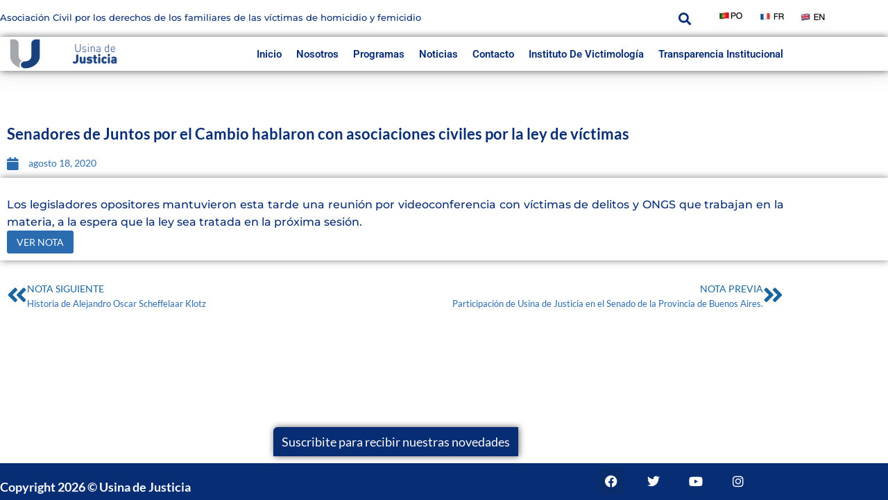

--- FILE ---
content_type: text/css
request_url: https://usinadejusticia.org.ar/wp-content/uploads/elementor/css/post-230.css?ver=1768558147
body_size: 793
content:
.elementor-kit-230{--e-global-color-primary:#4C6AA5;--e-global-color-secondary:#000000;--e-global-color-text:#030303;--e-global-color-accent:#6AA9C2;--e-global-color-kadence1:#2B6CB0;--e-global-color-kadence2:#215387;--e-global-color-kadence3:#1A202C;--e-global-color-kadence4:#2D3748;--e-global-color-kadence5:#4A5568;--e-global-color-kadence6:#718096;--e-global-color-kadence7:#EDF2F7;--e-global-color-kadence8:#F7FAFC;--e-global-color-kadence9:#ffffff;--e-global-color-17713fe:#C1BDBD;--e-global-color-7d45081:#FFFFFF;--e-global-color-6034d41:#312929;--e-global-color-b512c41:#ECE6E6;--e-global-color-db776da:#4C8CA5;--e-global-color-5af8156:#303133;--e-global-color-a6ab3f7:#4a4a4a;--e-global-color-2da3e40:#211f40;--e-global-color-6c6b35f:#E0E0E0;--e-global-color-b23e7df:#1692C3;--e-global-color-ef55641:#1B659E;--e-global-color-2f97207:#00000080;--e-global-color-85b0dd3:#4A4A4A;--e-global-color-234092f:#767575;--e-global-color-2ea7833:#092C6B;--e-global-color-d97eed1:#072D75;--e-global-color-94090f9:#16163F;--e-global-color-50c5a8a:#16163F;--e-global-color-1839911:#00000042;--e-global-color-604739f:#00000096;--e-global-color-2ff1fb7:#010201;--e-global-color-ccddd6b:#020201;--e-global-color-c680988:#952F57;--e-global-typography-primary-font-family:"Montserrat";--e-global-typography-primary-font-size:20px;--e-global-typography-primary-font-weight:500;--e-global-typography-primary-font-style:normal;--e-global-typography-secondary-font-family:"Lato";--e-global-typography-secondary-font-size:18px;--e-global-typography-text-font-family:"Lato";--e-global-typography-text-font-size:18px;--e-global-typography-text-font-weight:400;--e-global-typography-accent-font-family:"Montserrat";--e-global-typography-accent-font-size:16px;--e-global-typography-accent-font-weight:500;--e-global-typography-665b80e-font-family:"Montserrat";--e-global-typography-665b80e-font-size:25px;--e-global-typography-665b80e-font-weight:500;background-color:var( --e-global-color-7d45081 );color:var( --e-global-color-d97eed1 );font-size:14px;}.elementor-kit-230.el-is-editing{--global-palette1:#2B6CB0;--global-palette2:#215387;--global-palette3:#1A202C;--global-palette4:#2D3748;--global-palette5:#4A5568;--global-palette6:#718096;--global-palette7:#EDF2F7;--global-palette8:#F7FAFC;--global-palette9:#ffffff;}.elementor-kit-230 button,.elementor-kit-230 input[type="button"],.elementor-kit-230 input[type="submit"],.elementor-kit-230 .elementor-button{background-color:#092C6B;font-family:"Lato", Sans-serif;font-size:18px;text-shadow:0px 0px 0px rgba(0,0,0,0.3);color:var( --e-global-color-7d45081 );box-shadow:1px 0px 10px 0px rgba(0, 0, 0, 0.61);border-radius:6px 0px 0px 0px;padding:12px 12px 12px 12px;}.elementor-kit-230 button:hover,.elementor-kit-230 button:focus,.elementor-kit-230 input[type="button"]:hover,.elementor-kit-230 input[type="button"]:focus,.elementor-kit-230 input[type="submit"]:hover,.elementor-kit-230 input[type="submit"]:focus,.elementor-kit-230 .elementor-button:hover,.elementor-kit-230 .elementor-button:focus{background-color:#C1BDBD;color:var( --e-global-color-text );}.elementor-kit-230 e-page-transition{background-color:#FFBC7D;}.elementor-kit-230 p{margin-block-end:0px;}.elementor-kit-230 a{font-family:"Lato", Sans-serif;font-size:14px;}.elementor-kit-230 a:hover{color:var( --e-global-color-text );font-family:"Verdana", Sans-serif;}.elementor-kit-230 h1{color:var( --e-global-color-d97eed1 );font-family:var( --e-global-typography-primary-font-family ), Sans-serif;font-size:var( --e-global-typography-primary-font-size );font-weight:var( --e-global-typography-primary-font-weight );font-style:var( --e-global-typography-primary-font-style );}.elementor-kit-230 h2{color:var( --e-global-color-d97eed1 );font-family:var( --e-global-typography-secondary-font-family ), Sans-serif;font-size:var( --e-global-typography-secondary-font-size );}.elementor-kit-230 h3{color:var( --e-global-color-d97eed1 );font-family:"Montserrat", Sans-serif;font-size:18px;}.elementor-kit-230 h4{color:var( --e-global-color-d97eed1 );font-family:"Lato", Sans-serif;font-size:14px;}.elementor-kit-230 h5{color:var( --e-global-color-d97eed1 );font-family:"Lato", Sans-serif;}.elementor-kit-230 h6{color:var( --e-global-color-d97eed1 );font-family:"Lato", Sans-serif;}.elementor-kit-230 label{font-family:"Lato", Sans-serif;}.elementor-kit-230 input:not([type="button"]):not([type="submit"]),.elementor-kit-230 textarea,.elementor-kit-230 .elementor-field-textual{font-family:"Lato", Sans-serif;box-shadow:1px 0px 10px 0px rgba(0, 0, 0, 0.61);}.elementor-section.elementor-section-boxed > .elementor-container{max-width:1140px;}.e-con{--container-max-width:1140px;}.elementor-widget:not(:last-child){margin-block-end:19px;}.elementor-element{--widgets-spacing:19px 19px;--widgets-spacing-row:19px;--widgets-spacing-column:19px;}{}h1.entry-title{display:var(--page-title-display);}@media(max-width:1024px){.elementor-kit-230 h1{font-size:var( --e-global-typography-primary-font-size );}.elementor-kit-230 h2{font-size:var( --e-global-typography-secondary-font-size );}.elementor-section.elementor-section-boxed > .elementor-container{max-width:1024px;}.e-con{--container-max-width:1024px;}}@media(max-width:767px){.elementor-kit-230 h1{font-size:var( --e-global-typography-primary-font-size );}.elementor-kit-230 h2{font-size:var( --e-global-typography-secondary-font-size );}.elementor-section.elementor-section-boxed > .elementor-container{max-width:767px;}.e-con{--container-max-width:767px;}}

--- FILE ---
content_type: text/css
request_url: https://usinadejusticia.org.ar/wp-content/uploads/elementor/css/post-6996.css?ver=1768558148
body_size: 1459
content:
.elementor-6996 .elementor-element.elementor-element-17224b86:not(.elementor-motion-effects-element-type-background), .elementor-6996 .elementor-element.elementor-element-17224b86 > .elementor-motion-effects-container > .elementor-motion-effects-layer{background-color:var( --e-global-color-secondary );}.elementor-6996 .elementor-element.elementor-element-17224b86{box-shadow:0px 5px 30px 0px rgba(0,0,0,0.1);transition:background 0.3s, border 0.3s, border-radius 0.3s, box-shadow 0.3s;z-index:10;}.elementor-6996 .elementor-element.elementor-element-17224b86 > .elementor-background-overlay{transition:background 0.3s, border-radius 0.3s, opacity 0.3s;}.elementor-6996 .elementor-element.elementor-element-3dbff363 > .elementor-element-populated{padding:0px 0px 0px 0px;}.elementor-6996 .elementor-element.elementor-element-6125e91c:not(.elementor-motion-effects-element-type-background), .elementor-6996 .elementor-element.elementor-element-6125e91c > .elementor-motion-effects-container > .elementor-motion-effects-layer{background-color:var( --e-global-color-7d45081 );}.elementor-6996 .elementor-element.elementor-element-6125e91c > .elementor-container{max-width:1200px;}.elementor-6996 .elementor-element.elementor-element-6125e91c{transition:background 0.3s, border 0.3s, border-radius 0.3s, box-shadow 0.3s;margin-top:0px;margin-bottom:0px;padding:0px 0px 0px 0px;}.elementor-6996 .elementor-element.elementor-element-6125e91c > .elementor-background-overlay{transition:background 0.3s, border-radius 0.3s, opacity 0.3s;}.elementor-bc-flex-widget .elementor-6996 .elementor-element.elementor-element-f1c6591.elementor-column .elementor-widget-wrap{align-items:center;}.elementor-6996 .elementor-element.elementor-element-f1c6591.elementor-column.elementor-element[data-element_type="column"] > .elementor-widget-wrap.elementor-element-populated{align-content:center;align-items:center;}.elementor-6996 .elementor-element.elementor-element-f1c6591 > .elementor-element-populated >  .elementor-background-overlay{opacity:0.5;}.elementor-6996 .elementor-element.elementor-element-f1c6591 > .elementor-element-populated{transition:background 0.3s, border 0.3s, border-radius 0.3s, box-shadow 0.3s;padding:0px 0px 2px 0px;}.elementor-6996 .elementor-element.elementor-element-f1c6591 > .elementor-element-populated > .elementor-background-overlay{transition:background 0.3s, border-radius 0.3s, opacity 0.3s;}.elementor-6996 .elementor-element.elementor-element-1c60b6c{text-align:start;}.elementor-6996 .elementor-element.elementor-element-1c60b6c .elementor-heading-title{font-family:"Montserrat", Sans-serif;font-size:13px;font-weight:500;color:var( --e-global-color-d97eed1 );}.elementor-6996 .elementor-element.elementor-element-454e6eb .elementor-search-form{text-align:center;}.elementor-6996 .elementor-element.elementor-element-454e6eb .elementor-search-form__toggle{--e-search-form-toggle-size:33px;--e-search-form-toggle-color:var( --e-global-color-d97eed1 );--e-search-form-toggle-background-color:var( --e-global-color-7d45081 );}.elementor-6996 .elementor-element.elementor-element-454e6eb .elementor-search-form__input,
					.elementor-6996 .elementor-element.elementor-element-454e6eb .elementor-search-form__icon,
					.elementor-6996 .elementor-element.elementor-element-454e6eb .elementor-lightbox .dialog-lightbox-close-button,
					.elementor-6996 .elementor-element.elementor-element-454e6eb .elementor-lightbox .dialog-lightbox-close-button:hover,
					.elementor-6996 .elementor-element.elementor-element-454e6eb.elementor-search-form--skin-full_screen input[type="search"].elementor-search-form__input{color:var( --e-global-color-7d45081 );fill:var( --e-global-color-7d45081 );}.elementor-6996 .elementor-element.elementor-element-454e6eb:not(.elementor-search-form--skin-full_screen) .elementor-search-form--focus .elementor-search-form__input,
					.elementor-6996 .elementor-element.elementor-element-454e6eb .elementor-search-form--focus .elementor-search-form__icon,
					.elementor-6996 .elementor-element.elementor-element-454e6eb .elementor-lightbox .dialog-lightbox-close-button:hover,
					.elementor-6996 .elementor-element.elementor-element-454e6eb.elementor-search-form--skin-full_screen input[type="search"].elementor-search-form__input:focus{color:var( --e-global-color-accent );fill:var( --e-global-color-accent );}.elementor-6996 .elementor-element.elementor-element-454e6eb:not(.elementor-search-form--skin-full_screen) .elementor-search-form__container{border-radius:6px;}.elementor-6996 .elementor-element.elementor-element-454e6eb.elementor-search-form--skin-full_screen input[type="search"].elementor-search-form__input{border-radius:6px;}.elementor-6996 .elementor-element.elementor-element-7a2d382{text-align:end;}.elementor-6996 .elementor-element.elementor-element-9dc9115{text-align:end;}.elementor-6996 .elementor-element.elementor-element-4992c2f > .elementor-widget-container{margin:-2px 0px 0px 0px;padding:0px 0px 0px 0px;}.elementor-6996 .elementor-element.elementor-element-4992c2f{text-align:end;}.elementor-6996 .elementor-element.elementor-element-4d683345:not(.elementor-motion-effects-element-type-background), .elementor-6996 .elementor-element.elementor-element-4d683345 > .elementor-motion-effects-container > .elementor-motion-effects-layer{background-color:var( --e-global-color-7d45081 );}.elementor-6996 .elementor-element.elementor-element-4d683345 > .elementor-container{max-width:1200px;}.elementor-6996 .elementor-element.elementor-element-4d683345 > .elementor-background-overlay{opacity:0.5;transition:background 0.3s, border-radius 0.3s, opacity 0.3s;}.elementor-6996 .elementor-element.elementor-element-4d683345{box-shadow:1px 0px 10px 0px rgba(0, 0, 0, 0.61);transition:background 0.3s, border 0.3s, border-radius 0.3s, box-shadow 0.3s;margin-top:0px;margin-bottom:0px;padding:0px 0px 0px 0px;}.elementor-bc-flex-widget .elementor-6996 .elementor-element.elementor-element-1e95b31f.elementor-column .elementor-widget-wrap{align-items:center;}.elementor-6996 .elementor-element.elementor-element-1e95b31f.elementor-column.elementor-element[data-element_type="column"] > .elementor-widget-wrap.elementor-element-populated{align-content:center;align-items:center;}.elementor-6996 .elementor-element.elementor-element-1e95b31f > .elementor-element-populated{padding:0px 0px 0px 0px;}.elementor-6996 .elementor-element.elementor-element-56964e6a{text-align:center;}.elementor-6996 .elementor-element.elementor-element-56964e6a img{width:60%;}.elementor-6996 .elementor-element.elementor-element-f246109{text-align:center;}.elementor-6996 .elementor-element.elementor-element-f246109 img{width:60%;}.elementor-bc-flex-widget .elementor-6996 .elementor-element.elementor-element-72a36568.elementor-column .elementor-widget-wrap{align-items:center;}.elementor-6996 .elementor-element.elementor-element-72a36568.elementor-column.elementor-element[data-element_type="column"] > .elementor-widget-wrap.elementor-element-populated{align-content:center;align-items:center;}.elementor-6996 .elementor-element.elementor-element-72a36568 > .elementor-element-populated{padding:0px 0px 0px 0px;}.elementor-6996 .elementor-element.elementor-element-489d352a .elementor-menu-toggle{margin-left:auto;background-color:#ffffff;}.elementor-6996 .elementor-element.elementor-element-489d352a .elementor-nav-menu .elementor-item{font-family:"Roboto", Sans-serif;font-size:15px;font-weight:600;text-transform:capitalize;}.elementor-6996 .elementor-element.elementor-element-489d352a .elementor-nav-menu--main .elementor-item{color:var( --e-global-color-d97eed1 );fill:var( --e-global-color-d97eed1 );padding-left:0px;padding-right:0px;padding-top:0px;padding-bottom:0px;}.elementor-6996 .elementor-element.elementor-element-489d352a .elementor-nav-menu--main .elementor-item:hover,
					.elementor-6996 .elementor-element.elementor-element-489d352a .elementor-nav-menu--main .elementor-item.elementor-item-active,
					.elementor-6996 .elementor-element.elementor-element-489d352a .elementor-nav-menu--main .elementor-item.highlighted,
					.elementor-6996 .elementor-element.elementor-element-489d352a .elementor-nav-menu--main .elementor-item:focus{color:var( --e-global-color-accent );fill:var( --e-global-color-accent );}.elementor-6996 .elementor-element.elementor-element-489d352a .elementor-nav-menu--main:not(.e--pointer-framed) .elementor-item:before,
					.elementor-6996 .elementor-element.elementor-element-489d352a .elementor-nav-menu--main:not(.e--pointer-framed) .elementor-item:after{background-color:var( --e-global-color-accent );}.elementor-6996 .elementor-element.elementor-element-489d352a .e--pointer-framed .elementor-item:before,
					.elementor-6996 .elementor-element.elementor-element-489d352a .e--pointer-framed .elementor-item:after{border-color:var( --e-global-color-accent );}.elementor-6996 .elementor-element.elementor-element-489d352a .elementor-nav-menu--main .elementor-item.elementor-item-active{color:var( --e-global-color-accent );}.elementor-6996 .elementor-element.elementor-element-489d352a .elementor-nav-menu--main:not(.e--pointer-framed) .elementor-item.elementor-item-active:before,
					.elementor-6996 .elementor-element.elementor-element-489d352a .elementor-nav-menu--main:not(.e--pointer-framed) .elementor-item.elementor-item-active:after{background-color:var( --e-global-color-accent );}.elementor-6996 .elementor-element.elementor-element-489d352a .e--pointer-framed .elementor-item.elementor-item-active:before,
					.elementor-6996 .elementor-element.elementor-element-489d352a .e--pointer-framed .elementor-item.elementor-item-active:after{border-color:var( --e-global-color-accent );}.elementor-6996 .elementor-element.elementor-element-489d352a .e--pointer-framed .elementor-item:before{border-width:3px;}.elementor-6996 .elementor-element.elementor-element-489d352a .e--pointer-framed.e--animation-draw .elementor-item:before{border-width:0 0 3px 3px;}.elementor-6996 .elementor-element.elementor-element-489d352a .e--pointer-framed.e--animation-draw .elementor-item:after{border-width:3px 3px 0 0;}.elementor-6996 .elementor-element.elementor-element-489d352a .e--pointer-framed.e--animation-corners .elementor-item:before{border-width:3px 0 0 3px;}.elementor-6996 .elementor-element.elementor-element-489d352a .e--pointer-framed.e--animation-corners .elementor-item:after{border-width:0 3px 3px 0;}.elementor-6996 .elementor-element.elementor-element-489d352a .e--pointer-underline .elementor-item:after,
					 .elementor-6996 .elementor-element.elementor-element-489d352a .e--pointer-overline .elementor-item:before,
					 .elementor-6996 .elementor-element.elementor-element-489d352a .e--pointer-double-line .elementor-item:before,
					 .elementor-6996 .elementor-element.elementor-element-489d352a .e--pointer-double-line .elementor-item:after{height:3px;}.elementor-6996 .elementor-element.elementor-element-489d352a{--e-nav-menu-horizontal-menu-item-margin:calc( 21px / 2 );}.elementor-6996 .elementor-element.elementor-element-489d352a .elementor-nav-menu--main:not(.elementor-nav-menu--layout-horizontal) .elementor-nav-menu > li:not(:last-child){margin-bottom:21px;}.elementor-6996 .elementor-element.elementor-element-489d352a .elementor-nav-menu--dropdown a, .elementor-6996 .elementor-element.elementor-element-489d352a .elementor-menu-toggle{color:var( --e-global-color-7d45081 );fill:var( --e-global-color-7d45081 );}.elementor-6996 .elementor-element.elementor-element-489d352a .elementor-nav-menu--dropdown{background-color:var( --e-global-color-d97eed1 );}.elementor-6996 .elementor-element.elementor-element-489d352a .elementor-nav-menu--dropdown a:hover,
					.elementor-6996 .elementor-element.elementor-element-489d352a .elementor-nav-menu--dropdown a:focus,
					.elementor-6996 .elementor-element.elementor-element-489d352a .elementor-nav-menu--dropdown a.elementor-item-active,
					.elementor-6996 .elementor-element.elementor-element-489d352a .elementor-nav-menu--dropdown a.highlighted,
					.elementor-6996 .elementor-element.elementor-element-489d352a .elementor-menu-toggle:hover,
					.elementor-6996 .elementor-element.elementor-element-489d352a .elementor-menu-toggle:focus{color:var( --e-global-color-d97eed1 );}.elementor-6996 .elementor-element.elementor-element-489d352a .elementor-nav-menu--dropdown a:hover,
					.elementor-6996 .elementor-element.elementor-element-489d352a .elementor-nav-menu--dropdown a:focus,
					.elementor-6996 .elementor-element.elementor-element-489d352a .elementor-nav-menu--dropdown a.elementor-item-active,
					.elementor-6996 .elementor-element.elementor-element-489d352a .elementor-nav-menu--dropdown a.highlighted{background-color:var( --e-global-color-b512c41 );}.elementor-6996 .elementor-element.elementor-element-489d352a .elementor-nav-menu--dropdown a.elementor-item-active{color:var( --e-global-color-7d45081 );background-color:var( --e-global-color-17713fe );}.elementor-6996 .elementor-element.elementor-element-489d352a .elementor-nav-menu--dropdown .elementor-item, .elementor-6996 .elementor-element.elementor-element-489d352a .elementor-nav-menu--dropdown  .elementor-sub-item{font-family:"Montserrat", Sans-serif;font-size:15px;font-weight:500;}.elementor-6996 .elementor-element.elementor-element-489d352a .elementor-nav-menu--main .elementor-nav-menu--dropdown, .elementor-6996 .elementor-element.elementor-element-489d352a .elementor-nav-menu__container.elementor-nav-menu--dropdown{box-shadow:0px 15px 20px 0px rgba(0,0,0,0.1);}.elementor-6996 .elementor-element.elementor-element-489d352a .elementor-nav-menu--dropdown a{padding-left:21px;padding-right:21px;padding-top:14px;padding-bottom:14px;}.elementor-6996 .elementor-element.elementor-element-489d352a .elementor-nav-menu--main > .elementor-nav-menu > li > .elementor-nav-menu--dropdown, .elementor-6996 .elementor-element.elementor-element-489d352a .elementor-nav-menu__container.elementor-nav-menu--dropdown{margin-top:15px !important;}.elementor-6996 .elementor-element.elementor-element-489d352a div.elementor-menu-toggle{color:var( --e-global-color-d97eed1 );}.elementor-6996 .elementor-element.elementor-element-489d352a div.elementor-menu-toggle svg{fill:var( --e-global-color-d97eed1 );}.elementor-theme-builder-content-area{height:400px;}.elementor-location-header:before, .elementor-location-footer:before{content:"";display:table;clear:both;}@media(max-width:1024px){.elementor-6996 .elementor-element.elementor-element-f1c6591 > .elementor-element-populated{padding:0px 0px 0px 0px;}.elementor-6996 .elementor-element.elementor-element-4d683345{padding:20px 15px 20px 15px;}.elementor-6996 .elementor-element.elementor-element-1e95b31f > .elementor-element-populated{padding:0px 0px 0px 0px;}.elementor-6996 .elementor-element.elementor-element-72a36568 > .elementor-element-populated{padding:0px 0px 0px 0px;}.elementor-6996 .elementor-element.elementor-element-489d352a .elementor-nav-menu--main > .elementor-nav-menu > li > .elementor-nav-menu--dropdown, .elementor-6996 .elementor-element.elementor-element-489d352a .elementor-nav-menu__container.elementor-nav-menu--dropdown{margin-top:20px !important;}.elementor-6996 .elementor-element.elementor-element-89c3f9d > .elementor-element-populated{padding:0px 0px 0px 0px;}}@media(min-width:768px){.elementor-6996 .elementor-element.elementor-element-f1c6591{width:80%;}.elementor-6996 .elementor-element.elementor-element-537c21f{width:4%;}.elementor-6996 .elementor-element.elementor-element-a2cbca0{width:6%;}.elementor-6996 .elementor-element.elementor-element-29d3035{width:5%;}.elementor-6996 .elementor-element.elementor-element-c899ecb{width:5%;}.elementor-6996 .elementor-element.elementor-element-1e95b31f{width:6%;}.elementor-6996 .elementor-element.elementor-element-82ac499{width:10.78%;}.elementor-6996 .elementor-element.elementor-element-72a36568{width:77.334%;}.elementor-6996 .elementor-element.elementor-element-89c3f9d{width:5.862%;}}@media(max-width:1024px) and (min-width:768px){.elementor-6996 .elementor-element.elementor-element-f1c6591{width:67%;}.elementor-6996 .elementor-element.elementor-element-1e95b31f{width:6%;}.elementor-6996 .elementor-element.elementor-element-82ac499{width:14%;}.elementor-6996 .elementor-element.elementor-element-72a36568{width:65%;}.elementor-6996 .elementor-element.elementor-element-89c3f9d{width:14%;}}@media(max-width:767px){.elementor-6996 .elementor-element.elementor-element-3dbff363{width:100%;}.elementor-bc-flex-widget .elementor-6996 .elementor-element.elementor-element-3dbff363.elementor-column .elementor-widget-wrap{align-items:center;}.elementor-6996 .elementor-element.elementor-element-3dbff363.elementor-column.elementor-element[data-element_type="column"] > .elementor-widget-wrap.elementor-element-populated{align-content:center;align-items:center;}.elementor-6996 .elementor-element.elementor-element-3dbff363 > .elementor-element-populated{margin:0px 1px 0px 0px;--e-column-margin-right:1px;--e-column-margin-left:0px;padding:0px 0px 0px 0px;}.elementor-6996 .elementor-element.elementor-element-6125e91c{margin-top:-15px;margin-bottom:-15px;padding:0px 0px 0px 0px;}.elementor-6996 .elementor-element.elementor-element-f1c6591{width:81%;}.elementor-6996 .elementor-element.elementor-element-f1c6591 > .elementor-element-populated{margin:16px 0px 0px 0px;--e-column-margin-right:0px;--e-column-margin-left:0px;}.elementor-6996 .elementor-element.elementor-element-1c60b6c .elementor-heading-title{font-size:11px;}.elementor-6996 .elementor-element.elementor-element-537c21f{width:15%;}.elementor-6996 .elementor-element.elementor-element-a2cbca0{width:13%;}.elementor-6996 .elementor-element.elementor-element-29d3035{width:13%;}.elementor-6996 .elementor-element.elementor-element-c899ecb{width:13%;}.elementor-6996 .elementor-element.elementor-element-4d683345 > .elementor-container{max-width:1042px;}.elementor-6996 .elementor-element.elementor-element-4d683345{margin-top:0px;margin-bottom:0px;padding:0px 0px 0px 0px;}.elementor-6996 .elementor-element.elementor-element-1e95b31f{width:13%;}.elementor-6996 .elementor-element.elementor-element-56964e6a{text-align:start;}.elementor-6996 .elementor-element.elementor-element-82ac499{width:14%;}.elementor-6996 .elementor-element.elementor-element-f246109{text-align:start;}.elementor-6996 .elementor-element.elementor-element-72a36568{width:10%;}.elementor-6996 .elementor-element.elementor-element-489d352a > .elementor-widget-container{margin:0px 00px 0px 0px;}.elementor-6996 .elementor-element.elementor-element-489d352a .elementor-nav-menu--dropdown .elementor-item, .elementor-6996 .elementor-element.elementor-element-489d352a .elementor-nav-menu--dropdown  .elementor-sub-item{font-size:16px;}.elementor-6996 .elementor-element.elementor-element-489d352a .elementor-nav-menu--dropdown a{padding-top:24px;padding-bottom:24px;}.elementor-6996 .elementor-element.elementor-element-489d352a .elementor-nav-menu--main > .elementor-nav-menu > li > .elementor-nav-menu--dropdown, .elementor-6996 .elementor-element.elementor-element-489d352a .elementor-nav-menu__container.elementor-nav-menu--dropdown{margin-top:20px !important;}.elementor-6996 .elementor-element.elementor-element-89c3f9d{width:63%;}}/* Start custom CSS for image, class: .elementor-element-7a2d382 */img{
border-radius:20px;
}/* End custom CSS */

--- FILE ---
content_type: text/css
request_url: https://usinadejusticia.org.ar/wp-content/uploads/elementor/css/post-12632.css?ver=1768558258
body_size: 146
content:
.elementor-12632 .elementor-element.elementor-element-5f4ddca{--spacer-size:50px;}.elementor-12632 .elementor-element.elementor-element-91b2b47{text-align:justify;}.elementor-12632 .elementor-element.elementor-element-91b2b47 .elementor-heading-title{font-family:"Lato", Sans-serif;font-size:22px;font-weight:700;color:var( --e-global-color-d97eed1 );}.elementor-12632 .elementor-element.elementor-element-1d2045d .elementor-icon-list-item:not(:last-child):after{content:"";border-color:#ddd;}.elementor-12632 .elementor-element.elementor-element-1d2045d .elementor-icon-list-items:not(.elementor-inline-items) .elementor-icon-list-item:not(:last-child):after{border-top-style:solid;border-top-width:1px;}.elementor-12632 .elementor-element.elementor-element-1d2045d .elementor-icon-list-items.elementor-inline-items .elementor-icon-list-item:not(:last-child):after{border-left-style:solid;}.elementor-12632 .elementor-element.elementor-element-1d2045d .elementor-inline-items .elementor-icon-list-item:not(:last-child):after{border-left-width:1px;}.elementor-12632 .elementor-element.elementor-element-1d2045d .elementor-icon-list-icon{width:19px;}.elementor-12632 .elementor-element.elementor-element-1d2045d .elementor-icon-list-icon i{font-size:19px;}.elementor-12632 .elementor-element.elementor-element-1d2045d .elementor-icon-list-icon svg{--e-icon-list-icon-size:19px;}body:not(.rtl) .elementor-12632 .elementor-element.elementor-element-1d2045d .elementor-icon-list-text{padding-left:12px;}body.rtl .elementor-12632 .elementor-element.elementor-element-1d2045d .elementor-icon-list-text{padding-right:12px;}.elementor-12632 .elementor-element.elementor-element-0ed31cc{box-shadow:1px 0px 10px 0px rgba(0,0,0,0.5);}.elementor-12632 .elementor-element.elementor-element-0c944bd{text-align:justify;font-family:"Montserrat", Sans-serif;font-size:18px;font-weight:500;}.elementor-12632 .elementor-element.elementor-element-4396889 span.post-navigation__prev--label{color:var( --e-global-color-ef55641 );}.elementor-12632 .elementor-element.elementor-element-4396889 span.post-navigation__next--label{color:var( --e-global-color-ef55641 );}.elementor-12632 .elementor-element.elementor-element-4396889 span.post-navigation__prev--label:hover{color:var( --e-global-color-text );}.elementor-12632 .elementor-element.elementor-element-4396889 span.post-navigation__next--label:hover{color:var( --e-global-color-text );}.elementor-12632 .elementor-element.elementor-element-4396889 span.post-navigation__prev--label, .elementor-12632 .elementor-element.elementor-element-4396889 span.post-navigation__next--label{font-size:14px;}.elementor-12632 .elementor-element.elementor-element-4396889 span.post-navigation__prev--title, .elementor-12632 .elementor-element.elementor-element-4396889 span.post-navigation__next--title{font-size:13px;}.elementor-12632 .elementor-element.elementor-element-4396889 .post-navigation__arrow-wrapper{color:var( --e-global-color-ef55641 );fill:var( --e-global-color-ef55641 );font-size:33px;}.elementor-12632 .elementor-element.elementor-element-4396889 .post-navigation__arrow-wrapper:hover{color:var( --e-global-color-secondary );fill:var( --e-global-color-secondary );}.elementor-12632 .elementor-element.elementor-element-4396889 .elementor-post-navigation__link a {gap:9px;}